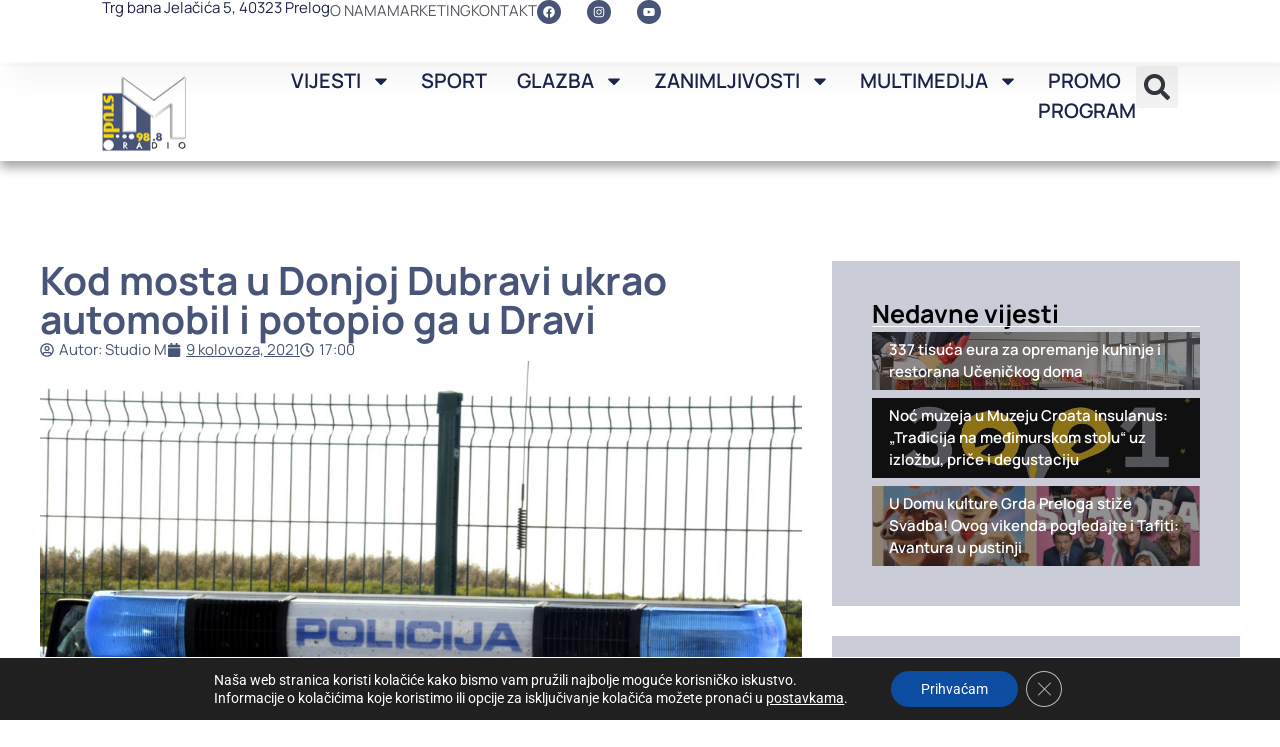

--- FILE ---
content_type: text/html; charset=UTF-8
request_url: https://www.studiom.hr/wp-admin/admin-ajax.php
body_size: -304
content:
{"status":"succeed","html":131}

--- FILE ---
content_type: text/html; charset=utf-8
request_url: https://www.google.com/recaptcha/api2/anchor?ar=1&k=6LcYYOMqAAAAAI4GxtJksA7oArQZGNE1OpRRR2gz&co=aHR0cHM6Ly93d3cuc3R1ZGlvbS5ocjo0NDM.&hl=en&type=v3&v=PoyoqOPhxBO7pBk68S4YbpHZ&size=invisible&badge=inline&sa=Form&anchor-ms=20000&execute-ms=30000&cb=5e87f1whmcy9
body_size: 48595
content:
<!DOCTYPE HTML><html dir="ltr" lang="en"><head><meta http-equiv="Content-Type" content="text/html; charset=UTF-8">
<meta http-equiv="X-UA-Compatible" content="IE=edge">
<title>reCAPTCHA</title>
<style type="text/css">
/* cyrillic-ext */
@font-face {
  font-family: 'Roboto';
  font-style: normal;
  font-weight: 400;
  font-stretch: 100%;
  src: url(//fonts.gstatic.com/s/roboto/v48/KFO7CnqEu92Fr1ME7kSn66aGLdTylUAMa3GUBHMdazTgWw.woff2) format('woff2');
  unicode-range: U+0460-052F, U+1C80-1C8A, U+20B4, U+2DE0-2DFF, U+A640-A69F, U+FE2E-FE2F;
}
/* cyrillic */
@font-face {
  font-family: 'Roboto';
  font-style: normal;
  font-weight: 400;
  font-stretch: 100%;
  src: url(//fonts.gstatic.com/s/roboto/v48/KFO7CnqEu92Fr1ME7kSn66aGLdTylUAMa3iUBHMdazTgWw.woff2) format('woff2');
  unicode-range: U+0301, U+0400-045F, U+0490-0491, U+04B0-04B1, U+2116;
}
/* greek-ext */
@font-face {
  font-family: 'Roboto';
  font-style: normal;
  font-weight: 400;
  font-stretch: 100%;
  src: url(//fonts.gstatic.com/s/roboto/v48/KFO7CnqEu92Fr1ME7kSn66aGLdTylUAMa3CUBHMdazTgWw.woff2) format('woff2');
  unicode-range: U+1F00-1FFF;
}
/* greek */
@font-face {
  font-family: 'Roboto';
  font-style: normal;
  font-weight: 400;
  font-stretch: 100%;
  src: url(//fonts.gstatic.com/s/roboto/v48/KFO7CnqEu92Fr1ME7kSn66aGLdTylUAMa3-UBHMdazTgWw.woff2) format('woff2');
  unicode-range: U+0370-0377, U+037A-037F, U+0384-038A, U+038C, U+038E-03A1, U+03A3-03FF;
}
/* math */
@font-face {
  font-family: 'Roboto';
  font-style: normal;
  font-weight: 400;
  font-stretch: 100%;
  src: url(//fonts.gstatic.com/s/roboto/v48/KFO7CnqEu92Fr1ME7kSn66aGLdTylUAMawCUBHMdazTgWw.woff2) format('woff2');
  unicode-range: U+0302-0303, U+0305, U+0307-0308, U+0310, U+0312, U+0315, U+031A, U+0326-0327, U+032C, U+032F-0330, U+0332-0333, U+0338, U+033A, U+0346, U+034D, U+0391-03A1, U+03A3-03A9, U+03B1-03C9, U+03D1, U+03D5-03D6, U+03F0-03F1, U+03F4-03F5, U+2016-2017, U+2034-2038, U+203C, U+2040, U+2043, U+2047, U+2050, U+2057, U+205F, U+2070-2071, U+2074-208E, U+2090-209C, U+20D0-20DC, U+20E1, U+20E5-20EF, U+2100-2112, U+2114-2115, U+2117-2121, U+2123-214F, U+2190, U+2192, U+2194-21AE, U+21B0-21E5, U+21F1-21F2, U+21F4-2211, U+2213-2214, U+2216-22FF, U+2308-230B, U+2310, U+2319, U+231C-2321, U+2336-237A, U+237C, U+2395, U+239B-23B7, U+23D0, U+23DC-23E1, U+2474-2475, U+25AF, U+25B3, U+25B7, U+25BD, U+25C1, U+25CA, U+25CC, U+25FB, U+266D-266F, U+27C0-27FF, U+2900-2AFF, U+2B0E-2B11, U+2B30-2B4C, U+2BFE, U+3030, U+FF5B, U+FF5D, U+1D400-1D7FF, U+1EE00-1EEFF;
}
/* symbols */
@font-face {
  font-family: 'Roboto';
  font-style: normal;
  font-weight: 400;
  font-stretch: 100%;
  src: url(//fonts.gstatic.com/s/roboto/v48/KFO7CnqEu92Fr1ME7kSn66aGLdTylUAMaxKUBHMdazTgWw.woff2) format('woff2');
  unicode-range: U+0001-000C, U+000E-001F, U+007F-009F, U+20DD-20E0, U+20E2-20E4, U+2150-218F, U+2190, U+2192, U+2194-2199, U+21AF, U+21E6-21F0, U+21F3, U+2218-2219, U+2299, U+22C4-22C6, U+2300-243F, U+2440-244A, U+2460-24FF, U+25A0-27BF, U+2800-28FF, U+2921-2922, U+2981, U+29BF, U+29EB, U+2B00-2BFF, U+4DC0-4DFF, U+FFF9-FFFB, U+10140-1018E, U+10190-1019C, U+101A0, U+101D0-101FD, U+102E0-102FB, U+10E60-10E7E, U+1D2C0-1D2D3, U+1D2E0-1D37F, U+1F000-1F0FF, U+1F100-1F1AD, U+1F1E6-1F1FF, U+1F30D-1F30F, U+1F315, U+1F31C, U+1F31E, U+1F320-1F32C, U+1F336, U+1F378, U+1F37D, U+1F382, U+1F393-1F39F, U+1F3A7-1F3A8, U+1F3AC-1F3AF, U+1F3C2, U+1F3C4-1F3C6, U+1F3CA-1F3CE, U+1F3D4-1F3E0, U+1F3ED, U+1F3F1-1F3F3, U+1F3F5-1F3F7, U+1F408, U+1F415, U+1F41F, U+1F426, U+1F43F, U+1F441-1F442, U+1F444, U+1F446-1F449, U+1F44C-1F44E, U+1F453, U+1F46A, U+1F47D, U+1F4A3, U+1F4B0, U+1F4B3, U+1F4B9, U+1F4BB, U+1F4BF, U+1F4C8-1F4CB, U+1F4D6, U+1F4DA, U+1F4DF, U+1F4E3-1F4E6, U+1F4EA-1F4ED, U+1F4F7, U+1F4F9-1F4FB, U+1F4FD-1F4FE, U+1F503, U+1F507-1F50B, U+1F50D, U+1F512-1F513, U+1F53E-1F54A, U+1F54F-1F5FA, U+1F610, U+1F650-1F67F, U+1F687, U+1F68D, U+1F691, U+1F694, U+1F698, U+1F6AD, U+1F6B2, U+1F6B9-1F6BA, U+1F6BC, U+1F6C6-1F6CF, U+1F6D3-1F6D7, U+1F6E0-1F6EA, U+1F6F0-1F6F3, U+1F6F7-1F6FC, U+1F700-1F7FF, U+1F800-1F80B, U+1F810-1F847, U+1F850-1F859, U+1F860-1F887, U+1F890-1F8AD, U+1F8B0-1F8BB, U+1F8C0-1F8C1, U+1F900-1F90B, U+1F93B, U+1F946, U+1F984, U+1F996, U+1F9E9, U+1FA00-1FA6F, U+1FA70-1FA7C, U+1FA80-1FA89, U+1FA8F-1FAC6, U+1FACE-1FADC, U+1FADF-1FAE9, U+1FAF0-1FAF8, U+1FB00-1FBFF;
}
/* vietnamese */
@font-face {
  font-family: 'Roboto';
  font-style: normal;
  font-weight: 400;
  font-stretch: 100%;
  src: url(//fonts.gstatic.com/s/roboto/v48/KFO7CnqEu92Fr1ME7kSn66aGLdTylUAMa3OUBHMdazTgWw.woff2) format('woff2');
  unicode-range: U+0102-0103, U+0110-0111, U+0128-0129, U+0168-0169, U+01A0-01A1, U+01AF-01B0, U+0300-0301, U+0303-0304, U+0308-0309, U+0323, U+0329, U+1EA0-1EF9, U+20AB;
}
/* latin-ext */
@font-face {
  font-family: 'Roboto';
  font-style: normal;
  font-weight: 400;
  font-stretch: 100%;
  src: url(//fonts.gstatic.com/s/roboto/v48/KFO7CnqEu92Fr1ME7kSn66aGLdTylUAMa3KUBHMdazTgWw.woff2) format('woff2');
  unicode-range: U+0100-02BA, U+02BD-02C5, U+02C7-02CC, U+02CE-02D7, U+02DD-02FF, U+0304, U+0308, U+0329, U+1D00-1DBF, U+1E00-1E9F, U+1EF2-1EFF, U+2020, U+20A0-20AB, U+20AD-20C0, U+2113, U+2C60-2C7F, U+A720-A7FF;
}
/* latin */
@font-face {
  font-family: 'Roboto';
  font-style: normal;
  font-weight: 400;
  font-stretch: 100%;
  src: url(//fonts.gstatic.com/s/roboto/v48/KFO7CnqEu92Fr1ME7kSn66aGLdTylUAMa3yUBHMdazQ.woff2) format('woff2');
  unicode-range: U+0000-00FF, U+0131, U+0152-0153, U+02BB-02BC, U+02C6, U+02DA, U+02DC, U+0304, U+0308, U+0329, U+2000-206F, U+20AC, U+2122, U+2191, U+2193, U+2212, U+2215, U+FEFF, U+FFFD;
}
/* cyrillic-ext */
@font-face {
  font-family: 'Roboto';
  font-style: normal;
  font-weight: 500;
  font-stretch: 100%;
  src: url(//fonts.gstatic.com/s/roboto/v48/KFO7CnqEu92Fr1ME7kSn66aGLdTylUAMa3GUBHMdazTgWw.woff2) format('woff2');
  unicode-range: U+0460-052F, U+1C80-1C8A, U+20B4, U+2DE0-2DFF, U+A640-A69F, U+FE2E-FE2F;
}
/* cyrillic */
@font-face {
  font-family: 'Roboto';
  font-style: normal;
  font-weight: 500;
  font-stretch: 100%;
  src: url(//fonts.gstatic.com/s/roboto/v48/KFO7CnqEu92Fr1ME7kSn66aGLdTylUAMa3iUBHMdazTgWw.woff2) format('woff2');
  unicode-range: U+0301, U+0400-045F, U+0490-0491, U+04B0-04B1, U+2116;
}
/* greek-ext */
@font-face {
  font-family: 'Roboto';
  font-style: normal;
  font-weight: 500;
  font-stretch: 100%;
  src: url(//fonts.gstatic.com/s/roboto/v48/KFO7CnqEu92Fr1ME7kSn66aGLdTylUAMa3CUBHMdazTgWw.woff2) format('woff2');
  unicode-range: U+1F00-1FFF;
}
/* greek */
@font-face {
  font-family: 'Roboto';
  font-style: normal;
  font-weight: 500;
  font-stretch: 100%;
  src: url(//fonts.gstatic.com/s/roboto/v48/KFO7CnqEu92Fr1ME7kSn66aGLdTylUAMa3-UBHMdazTgWw.woff2) format('woff2');
  unicode-range: U+0370-0377, U+037A-037F, U+0384-038A, U+038C, U+038E-03A1, U+03A3-03FF;
}
/* math */
@font-face {
  font-family: 'Roboto';
  font-style: normal;
  font-weight: 500;
  font-stretch: 100%;
  src: url(//fonts.gstatic.com/s/roboto/v48/KFO7CnqEu92Fr1ME7kSn66aGLdTylUAMawCUBHMdazTgWw.woff2) format('woff2');
  unicode-range: U+0302-0303, U+0305, U+0307-0308, U+0310, U+0312, U+0315, U+031A, U+0326-0327, U+032C, U+032F-0330, U+0332-0333, U+0338, U+033A, U+0346, U+034D, U+0391-03A1, U+03A3-03A9, U+03B1-03C9, U+03D1, U+03D5-03D6, U+03F0-03F1, U+03F4-03F5, U+2016-2017, U+2034-2038, U+203C, U+2040, U+2043, U+2047, U+2050, U+2057, U+205F, U+2070-2071, U+2074-208E, U+2090-209C, U+20D0-20DC, U+20E1, U+20E5-20EF, U+2100-2112, U+2114-2115, U+2117-2121, U+2123-214F, U+2190, U+2192, U+2194-21AE, U+21B0-21E5, U+21F1-21F2, U+21F4-2211, U+2213-2214, U+2216-22FF, U+2308-230B, U+2310, U+2319, U+231C-2321, U+2336-237A, U+237C, U+2395, U+239B-23B7, U+23D0, U+23DC-23E1, U+2474-2475, U+25AF, U+25B3, U+25B7, U+25BD, U+25C1, U+25CA, U+25CC, U+25FB, U+266D-266F, U+27C0-27FF, U+2900-2AFF, U+2B0E-2B11, U+2B30-2B4C, U+2BFE, U+3030, U+FF5B, U+FF5D, U+1D400-1D7FF, U+1EE00-1EEFF;
}
/* symbols */
@font-face {
  font-family: 'Roboto';
  font-style: normal;
  font-weight: 500;
  font-stretch: 100%;
  src: url(//fonts.gstatic.com/s/roboto/v48/KFO7CnqEu92Fr1ME7kSn66aGLdTylUAMaxKUBHMdazTgWw.woff2) format('woff2');
  unicode-range: U+0001-000C, U+000E-001F, U+007F-009F, U+20DD-20E0, U+20E2-20E4, U+2150-218F, U+2190, U+2192, U+2194-2199, U+21AF, U+21E6-21F0, U+21F3, U+2218-2219, U+2299, U+22C4-22C6, U+2300-243F, U+2440-244A, U+2460-24FF, U+25A0-27BF, U+2800-28FF, U+2921-2922, U+2981, U+29BF, U+29EB, U+2B00-2BFF, U+4DC0-4DFF, U+FFF9-FFFB, U+10140-1018E, U+10190-1019C, U+101A0, U+101D0-101FD, U+102E0-102FB, U+10E60-10E7E, U+1D2C0-1D2D3, U+1D2E0-1D37F, U+1F000-1F0FF, U+1F100-1F1AD, U+1F1E6-1F1FF, U+1F30D-1F30F, U+1F315, U+1F31C, U+1F31E, U+1F320-1F32C, U+1F336, U+1F378, U+1F37D, U+1F382, U+1F393-1F39F, U+1F3A7-1F3A8, U+1F3AC-1F3AF, U+1F3C2, U+1F3C4-1F3C6, U+1F3CA-1F3CE, U+1F3D4-1F3E0, U+1F3ED, U+1F3F1-1F3F3, U+1F3F5-1F3F7, U+1F408, U+1F415, U+1F41F, U+1F426, U+1F43F, U+1F441-1F442, U+1F444, U+1F446-1F449, U+1F44C-1F44E, U+1F453, U+1F46A, U+1F47D, U+1F4A3, U+1F4B0, U+1F4B3, U+1F4B9, U+1F4BB, U+1F4BF, U+1F4C8-1F4CB, U+1F4D6, U+1F4DA, U+1F4DF, U+1F4E3-1F4E6, U+1F4EA-1F4ED, U+1F4F7, U+1F4F9-1F4FB, U+1F4FD-1F4FE, U+1F503, U+1F507-1F50B, U+1F50D, U+1F512-1F513, U+1F53E-1F54A, U+1F54F-1F5FA, U+1F610, U+1F650-1F67F, U+1F687, U+1F68D, U+1F691, U+1F694, U+1F698, U+1F6AD, U+1F6B2, U+1F6B9-1F6BA, U+1F6BC, U+1F6C6-1F6CF, U+1F6D3-1F6D7, U+1F6E0-1F6EA, U+1F6F0-1F6F3, U+1F6F7-1F6FC, U+1F700-1F7FF, U+1F800-1F80B, U+1F810-1F847, U+1F850-1F859, U+1F860-1F887, U+1F890-1F8AD, U+1F8B0-1F8BB, U+1F8C0-1F8C1, U+1F900-1F90B, U+1F93B, U+1F946, U+1F984, U+1F996, U+1F9E9, U+1FA00-1FA6F, U+1FA70-1FA7C, U+1FA80-1FA89, U+1FA8F-1FAC6, U+1FACE-1FADC, U+1FADF-1FAE9, U+1FAF0-1FAF8, U+1FB00-1FBFF;
}
/* vietnamese */
@font-face {
  font-family: 'Roboto';
  font-style: normal;
  font-weight: 500;
  font-stretch: 100%;
  src: url(//fonts.gstatic.com/s/roboto/v48/KFO7CnqEu92Fr1ME7kSn66aGLdTylUAMa3OUBHMdazTgWw.woff2) format('woff2');
  unicode-range: U+0102-0103, U+0110-0111, U+0128-0129, U+0168-0169, U+01A0-01A1, U+01AF-01B0, U+0300-0301, U+0303-0304, U+0308-0309, U+0323, U+0329, U+1EA0-1EF9, U+20AB;
}
/* latin-ext */
@font-face {
  font-family: 'Roboto';
  font-style: normal;
  font-weight: 500;
  font-stretch: 100%;
  src: url(//fonts.gstatic.com/s/roboto/v48/KFO7CnqEu92Fr1ME7kSn66aGLdTylUAMa3KUBHMdazTgWw.woff2) format('woff2');
  unicode-range: U+0100-02BA, U+02BD-02C5, U+02C7-02CC, U+02CE-02D7, U+02DD-02FF, U+0304, U+0308, U+0329, U+1D00-1DBF, U+1E00-1E9F, U+1EF2-1EFF, U+2020, U+20A0-20AB, U+20AD-20C0, U+2113, U+2C60-2C7F, U+A720-A7FF;
}
/* latin */
@font-face {
  font-family: 'Roboto';
  font-style: normal;
  font-weight: 500;
  font-stretch: 100%;
  src: url(//fonts.gstatic.com/s/roboto/v48/KFO7CnqEu92Fr1ME7kSn66aGLdTylUAMa3yUBHMdazQ.woff2) format('woff2');
  unicode-range: U+0000-00FF, U+0131, U+0152-0153, U+02BB-02BC, U+02C6, U+02DA, U+02DC, U+0304, U+0308, U+0329, U+2000-206F, U+20AC, U+2122, U+2191, U+2193, U+2212, U+2215, U+FEFF, U+FFFD;
}
/* cyrillic-ext */
@font-face {
  font-family: 'Roboto';
  font-style: normal;
  font-weight: 900;
  font-stretch: 100%;
  src: url(//fonts.gstatic.com/s/roboto/v48/KFO7CnqEu92Fr1ME7kSn66aGLdTylUAMa3GUBHMdazTgWw.woff2) format('woff2');
  unicode-range: U+0460-052F, U+1C80-1C8A, U+20B4, U+2DE0-2DFF, U+A640-A69F, U+FE2E-FE2F;
}
/* cyrillic */
@font-face {
  font-family: 'Roboto';
  font-style: normal;
  font-weight: 900;
  font-stretch: 100%;
  src: url(//fonts.gstatic.com/s/roboto/v48/KFO7CnqEu92Fr1ME7kSn66aGLdTylUAMa3iUBHMdazTgWw.woff2) format('woff2');
  unicode-range: U+0301, U+0400-045F, U+0490-0491, U+04B0-04B1, U+2116;
}
/* greek-ext */
@font-face {
  font-family: 'Roboto';
  font-style: normal;
  font-weight: 900;
  font-stretch: 100%;
  src: url(//fonts.gstatic.com/s/roboto/v48/KFO7CnqEu92Fr1ME7kSn66aGLdTylUAMa3CUBHMdazTgWw.woff2) format('woff2');
  unicode-range: U+1F00-1FFF;
}
/* greek */
@font-face {
  font-family: 'Roboto';
  font-style: normal;
  font-weight: 900;
  font-stretch: 100%;
  src: url(//fonts.gstatic.com/s/roboto/v48/KFO7CnqEu92Fr1ME7kSn66aGLdTylUAMa3-UBHMdazTgWw.woff2) format('woff2');
  unicode-range: U+0370-0377, U+037A-037F, U+0384-038A, U+038C, U+038E-03A1, U+03A3-03FF;
}
/* math */
@font-face {
  font-family: 'Roboto';
  font-style: normal;
  font-weight: 900;
  font-stretch: 100%;
  src: url(//fonts.gstatic.com/s/roboto/v48/KFO7CnqEu92Fr1ME7kSn66aGLdTylUAMawCUBHMdazTgWw.woff2) format('woff2');
  unicode-range: U+0302-0303, U+0305, U+0307-0308, U+0310, U+0312, U+0315, U+031A, U+0326-0327, U+032C, U+032F-0330, U+0332-0333, U+0338, U+033A, U+0346, U+034D, U+0391-03A1, U+03A3-03A9, U+03B1-03C9, U+03D1, U+03D5-03D6, U+03F0-03F1, U+03F4-03F5, U+2016-2017, U+2034-2038, U+203C, U+2040, U+2043, U+2047, U+2050, U+2057, U+205F, U+2070-2071, U+2074-208E, U+2090-209C, U+20D0-20DC, U+20E1, U+20E5-20EF, U+2100-2112, U+2114-2115, U+2117-2121, U+2123-214F, U+2190, U+2192, U+2194-21AE, U+21B0-21E5, U+21F1-21F2, U+21F4-2211, U+2213-2214, U+2216-22FF, U+2308-230B, U+2310, U+2319, U+231C-2321, U+2336-237A, U+237C, U+2395, U+239B-23B7, U+23D0, U+23DC-23E1, U+2474-2475, U+25AF, U+25B3, U+25B7, U+25BD, U+25C1, U+25CA, U+25CC, U+25FB, U+266D-266F, U+27C0-27FF, U+2900-2AFF, U+2B0E-2B11, U+2B30-2B4C, U+2BFE, U+3030, U+FF5B, U+FF5D, U+1D400-1D7FF, U+1EE00-1EEFF;
}
/* symbols */
@font-face {
  font-family: 'Roboto';
  font-style: normal;
  font-weight: 900;
  font-stretch: 100%;
  src: url(//fonts.gstatic.com/s/roboto/v48/KFO7CnqEu92Fr1ME7kSn66aGLdTylUAMaxKUBHMdazTgWw.woff2) format('woff2');
  unicode-range: U+0001-000C, U+000E-001F, U+007F-009F, U+20DD-20E0, U+20E2-20E4, U+2150-218F, U+2190, U+2192, U+2194-2199, U+21AF, U+21E6-21F0, U+21F3, U+2218-2219, U+2299, U+22C4-22C6, U+2300-243F, U+2440-244A, U+2460-24FF, U+25A0-27BF, U+2800-28FF, U+2921-2922, U+2981, U+29BF, U+29EB, U+2B00-2BFF, U+4DC0-4DFF, U+FFF9-FFFB, U+10140-1018E, U+10190-1019C, U+101A0, U+101D0-101FD, U+102E0-102FB, U+10E60-10E7E, U+1D2C0-1D2D3, U+1D2E0-1D37F, U+1F000-1F0FF, U+1F100-1F1AD, U+1F1E6-1F1FF, U+1F30D-1F30F, U+1F315, U+1F31C, U+1F31E, U+1F320-1F32C, U+1F336, U+1F378, U+1F37D, U+1F382, U+1F393-1F39F, U+1F3A7-1F3A8, U+1F3AC-1F3AF, U+1F3C2, U+1F3C4-1F3C6, U+1F3CA-1F3CE, U+1F3D4-1F3E0, U+1F3ED, U+1F3F1-1F3F3, U+1F3F5-1F3F7, U+1F408, U+1F415, U+1F41F, U+1F426, U+1F43F, U+1F441-1F442, U+1F444, U+1F446-1F449, U+1F44C-1F44E, U+1F453, U+1F46A, U+1F47D, U+1F4A3, U+1F4B0, U+1F4B3, U+1F4B9, U+1F4BB, U+1F4BF, U+1F4C8-1F4CB, U+1F4D6, U+1F4DA, U+1F4DF, U+1F4E3-1F4E6, U+1F4EA-1F4ED, U+1F4F7, U+1F4F9-1F4FB, U+1F4FD-1F4FE, U+1F503, U+1F507-1F50B, U+1F50D, U+1F512-1F513, U+1F53E-1F54A, U+1F54F-1F5FA, U+1F610, U+1F650-1F67F, U+1F687, U+1F68D, U+1F691, U+1F694, U+1F698, U+1F6AD, U+1F6B2, U+1F6B9-1F6BA, U+1F6BC, U+1F6C6-1F6CF, U+1F6D3-1F6D7, U+1F6E0-1F6EA, U+1F6F0-1F6F3, U+1F6F7-1F6FC, U+1F700-1F7FF, U+1F800-1F80B, U+1F810-1F847, U+1F850-1F859, U+1F860-1F887, U+1F890-1F8AD, U+1F8B0-1F8BB, U+1F8C0-1F8C1, U+1F900-1F90B, U+1F93B, U+1F946, U+1F984, U+1F996, U+1F9E9, U+1FA00-1FA6F, U+1FA70-1FA7C, U+1FA80-1FA89, U+1FA8F-1FAC6, U+1FACE-1FADC, U+1FADF-1FAE9, U+1FAF0-1FAF8, U+1FB00-1FBFF;
}
/* vietnamese */
@font-face {
  font-family: 'Roboto';
  font-style: normal;
  font-weight: 900;
  font-stretch: 100%;
  src: url(//fonts.gstatic.com/s/roboto/v48/KFO7CnqEu92Fr1ME7kSn66aGLdTylUAMa3OUBHMdazTgWw.woff2) format('woff2');
  unicode-range: U+0102-0103, U+0110-0111, U+0128-0129, U+0168-0169, U+01A0-01A1, U+01AF-01B0, U+0300-0301, U+0303-0304, U+0308-0309, U+0323, U+0329, U+1EA0-1EF9, U+20AB;
}
/* latin-ext */
@font-face {
  font-family: 'Roboto';
  font-style: normal;
  font-weight: 900;
  font-stretch: 100%;
  src: url(//fonts.gstatic.com/s/roboto/v48/KFO7CnqEu92Fr1ME7kSn66aGLdTylUAMa3KUBHMdazTgWw.woff2) format('woff2');
  unicode-range: U+0100-02BA, U+02BD-02C5, U+02C7-02CC, U+02CE-02D7, U+02DD-02FF, U+0304, U+0308, U+0329, U+1D00-1DBF, U+1E00-1E9F, U+1EF2-1EFF, U+2020, U+20A0-20AB, U+20AD-20C0, U+2113, U+2C60-2C7F, U+A720-A7FF;
}
/* latin */
@font-face {
  font-family: 'Roboto';
  font-style: normal;
  font-weight: 900;
  font-stretch: 100%;
  src: url(//fonts.gstatic.com/s/roboto/v48/KFO7CnqEu92Fr1ME7kSn66aGLdTylUAMa3yUBHMdazQ.woff2) format('woff2');
  unicode-range: U+0000-00FF, U+0131, U+0152-0153, U+02BB-02BC, U+02C6, U+02DA, U+02DC, U+0304, U+0308, U+0329, U+2000-206F, U+20AC, U+2122, U+2191, U+2193, U+2212, U+2215, U+FEFF, U+FFFD;
}

</style>
<link rel="stylesheet" type="text/css" href="https://www.gstatic.com/recaptcha/releases/PoyoqOPhxBO7pBk68S4YbpHZ/styles__ltr.css">
<script nonce="j92qLxtvK06G-eN56QTbOQ" type="text/javascript">window['__recaptcha_api'] = 'https://www.google.com/recaptcha/api2/';</script>
<script type="text/javascript" src="https://www.gstatic.com/recaptcha/releases/PoyoqOPhxBO7pBk68S4YbpHZ/recaptcha__en.js" nonce="j92qLxtvK06G-eN56QTbOQ">
      
    </script></head>
<body><div id="rc-anchor-alert" class="rc-anchor-alert"></div>
<input type="hidden" id="recaptcha-token" value="[base64]">
<script type="text/javascript" nonce="j92qLxtvK06G-eN56QTbOQ">
      recaptcha.anchor.Main.init("[\x22ainput\x22,[\x22bgdata\x22,\x22\x22,\[base64]/[base64]/[base64]/bmV3IHJbeF0oY1swXSk6RT09Mj9uZXcgclt4XShjWzBdLGNbMV0pOkU9PTM/bmV3IHJbeF0oY1swXSxjWzFdLGNbMl0pOkU9PTQ/[base64]/[base64]/[base64]/[base64]/[base64]/[base64]/[base64]/[base64]\x22,\[base64]\\u003d\\u003d\x22,\x22wpPCkcODw59iKDJjwo/Dr8KEeQR9eWHDn8Ocwo7DgzNVLcK/wpPDp8O4wrjCo8KELwjDi2bDrsOTIcOyw7hsV1s6YSPDj1pxwo7Dr2pwTMOHwozCicO3ejsRwpcmwp/[base64]/[base64]/ClwdZw4Zmw7/CrMKebxRXeMKSwpQoJX/Dgm7Cqh/DtSBOED7CrCkVb8KiJ8KNU0vClsKGwp/[base64]/wr7Dt0jDmMKOA8KJwpdDfcKQOcOxRsOxwo3DiWtvwqnCm8Ovw5QNw6HCjsO+w6bCkHPCsMORw6s8GhrDqMOIVjBeI8K8w5g1w50hLxtAwrc8wpRkWBzDoQszEsKdKcOFC8K3wqwVw64CwrnDqUpUE0zDn1ctw55FF3ldFcK5w4TDhwUyVHHCiU/CgsOsP8K5w5zChsORQhIAOwQNUjvDhE/CgwXDuzs0w7lhw6JOwpxmVigdBcK1WAR1w7BvOhbCp8KREUDCpsOCY8K0acOKwpHDpcKwwpARw5dhwpoYU8OIVsKVw63DtMOlwq0yIsKmwqp3wrjCsMOYCcOewo1kwo08YV9VIBonwo3Cm8KESsKFwociw77DqsKwMcOlw6/CuWTCtCjDvzkUwqsFKMKxwovCpMKgw63DjjDDjy0aG8KHUzwew6fCt8KWaMOvw65Pw5BRwpHDiXrDq8O0AMOSBwBXwoIYw64XZVowwpB5w5PCshcEw6NJccKXwpHDg8OSwppAT8ObYj1lwqotd8O+w6vDt1nDp2kPHC9/wpYdw6TDj8KVw4fDtMKdw5bDkcKXZMOKwr/DvUczP8KTb8Ohwrduw63DpcOJfRnDqMOhKwPCmcOkUcO3DC5Gw7rChwHDrgnCh8K5w7HDn8K4XnpZDsODw6d4ZVVjwpnDg2ARK8K2w4/[base64]/CqBtowpE/UsOHZ8OuW0wew4AkEsKqDUjDrsKPGzrDucKnKcOdfWzDhnFBHXbCnz/Du3FGc8KzZntdwoDDoSHCusO2wotYw7J8wpbCnsO3w4RAQFXDvsKJwoTCkWnCjsKPcsKaw57Du2/[base64]/bXvDo00ywrV9TcOeXsOeZ1pfRcOgwoTCgE5gUsKXesOoQ8Onw48Cw4tOw5jCjFwEwrFYwqHDlwnCmcOmNVXCkAUww7rCkMOzw41tw4xXw5E8DsKYwp1tw7jDqUrDsWoVSjNOwq7CrMKKaMOQYsO5dcO+w5PCgUnChnzCqsKoelguUHnDqWdKGsKVGgBED8KvB8KMQW8/[base64]/CtV7Dp3ddwpEnwojDkX1+wrjClwDDkEPCpMKEYT7Dg27DqC8fWUjCp8KMDmRyw5PDhFfDigvDs3N5w7nDl8KHwrTDuBQkw6MlZsKVIcK2w57Dm8Ogd8KsFMOPw5bDhcOiGMO8GcKXDsK3w5zDm8Kmw6lVw5DDohskwr14wq5Lwrk+w4/Dhz7DnDPDtMOmwqXCmGw1wq/DucOcOCpPwqfDoiDCpyzDnSHDkEpLwoEmwqgGw78FFD11JXAlOcOKKMKAwowMw4jCvHdFAxMaw7PCiMOUH8Offm8KwrjCrcOAw67DvsKsw5gxw4DDoMK1LMKlw6jCscO4ciQMw7/CoFDCtRbCpRLCmxDCv3XCmi8gXmA/wpVGwoDDnBZlwqnDu8KowprDrsKkwqYdwr48J8OpwodGInohwrxSZMOswrtAw7sBQFAOw5NWJFTDp8OVIRgJwrvDnAzDrcKswpDCp8KrwpDDuMKgGMKfAcKWwrl5DRlHcH/CusK/dcO9f8KHLcKGwrHDuQbCpi/[base64]/DvsKiCsK/woEod8KQw65Lw4pSQcOxO8KET3HDu27DugvDisKdS8OfwqdFRMOkwrQuVcORdMOVGB7DuMO6LQbCoBTDqcKeYynCriFtwrMlwo3CncOwGj3DusKYw41uwqXCmU3DpWXCh8KsfVAkDMKiMcKowo/[base64]/DoHzCtcKjZ8KoLT3Dp8OZM8KawoDDgkFZwoPCuMOEf8OQfsOJwqfCpnBQRT/DlALCrjNqw4kGwpPCnMKKGMKDQ8Kywp1GBmNywqPCjMKOw7nDusOHwpk7djhwBsOHC8OTwr9lUzB6wolXw5/DgMOYw7ISwpnCrCdRwpLCi2k+w6XDm8OpK1bDkMOuwpxjw6PDmRPCj3bDvcKbw4hVwr3CtF/Dj8OQw6gMXcOscmvCisKNw7kZBMKEOMO7wqIfw6x/AsOqwrJBw6csNAnChgIbwodlWTrDmhlfGlvCsDzCgxUSwo8EwpTDuEtxBcOVZMKTRCnClsOtw7fCpkwhw5PDnsOQRsKsdsK6XgYnwrPDgcO9KcKfw4ENwp8RwofDkgbCoFIDYkA8SMOsw5A+K8Olw5DCrcKFw6UQEDBFwp/DvRzCrsKSQVx4KWzCpWXDjQV6UUopwqDCpC9mI8K8aMK5fALCisOTw6/DgQTDt8OFLFXDssO/woFaw4s4WRdqdALDtMONNcOSKW9QDMObw4VOw5TDmiLDhR0fwrDCtsONIsOlFFDDogRew6lawpbDrMKOekTCimdfL8OEwqLDlsOHXsOXwq3CpArDnhJNDMKodQZbZcK8S8Kiwo49w5kewp3Cv8KlwqHCvykTwp/[base64]/w6LCiwbCgMKewrBtw5/CoMKywrvCkcKaw6AHBnkSwrwGw6FzKyIoZ8K2IXTClxBLfsOYwqJTw4xswoDCgSrCm8KQG3PDu8KjwrA7w6UHJsOUw7zCpHRRLsKJwrBnU37CjCIow5rDgRHDpcKpKsKtAsKnI8Ogw6thwqHDv8Oqe8KNwp/Ci8KUXGsmw4UVw7zCnMKCacOrwrw6woDDpcK+w6YRV3TDj8KRdcOSBcODR2JHw55DdnNmwpHDl8K+wpVtbcKOOcO8cMKFwr/Dp3TCuSBfw6rDqMOuw7/DnyfCnEcew4g0YErCswtaRMOaw4p0w4DDnsKdbFdBDcOwNMKxwo3DmsOjw6HCl8OaET3DgMO3TMKmw7rDkC3Du8KkAXAJwokowrbCusKkw5szUMKCLXXCl8KZwo7CrQbDscO2cMKSw7MbFjMUIzhQDjpmwpjDl8KLXlQ3w47DtzZEwrA1VcKJw6jCocKfwo/CkHwBcAolcCwKPUJuw4zDpBkbAcKPw78Lw4nDpAwiUMOUEMOIeMKawrLCvcOeWXoHZgfDhToSNsOVIEzChjw6wrHDp8OBb8KZw7zDtEvCqcK3wqkRwr9gSMOSw7HDksOZw41Yw7vDlcKkwo7DtyLCkT7Ck0/Cj8KEw5jDjjzCgsO3wp/DiMKTJUBFw5t5w7AdMsO1QTfDpsKBUQDDrsOMCWDCnhjDvsKpBcOqfHkGwprCrmEYw50owoQ1wqjCmCzDusKwNMKHw6k3TBgdA8KSTsKROjfCmX5/wrQ/eXhsw5LDqcK7e0LCgjnCo8KCL1HDtMO5bEUhBMKYworDnzJ3w6TDqMK9w6zCjmsqU8OSQRIwcx8cw5EsbQZkWsKqw6NXDmlGfHPDgsOyw4/CusKOw51WRQUYwpDCmg7CiDvDpMKIwrofS8KmBHBXwp5WFMKUwq4YNMOYw64hwrXDm3LCksKGE8ODcsKvHcKIX8KaRsOgwoFqIRPDgVrDvh4CwrRAwqAdfngUDsKtFMOvCsKXXcK/[base64]/[base64]/[base64]/w5d8cFvCtcORwoBbBA7CphJfwprDtsKjBsOVwopQL8KHwozDpsOrw73DhRvCv8KGw4VLMB/Dm8KwYcKUA8KBTgtLGSBNGy3DusKxw6/CvBDDlcOww6RDX8K+wokCFcOocsOWG8KgOWzDu2nDpMKuTDDDtMO2IRFnDsKsMw9CS8OxQDLDoMKyw7o9w5PCisKWwoYywrYCwozDpGDDvl/CpsKeJ8O2BQzCqMOMCF/ChsKyKcOHw7EJw7N7fFgaw6c5NinCnsKgw7rCvUBjwpZoMcOPH8O6asKWwpENVUp7w4zCkMK8PcKcw5fCl8O1WRZef8KGw5bDh8K1w4vDh8KEM1rDlMO1w7HCsBDDoAPDuFYDVSXCmcOXwoovXcKgw556G8O1aMO0w5wCSFzCpwXCpU/DlWLDjsObHFTCggQsw4LDizrCpMOfDH5fw47CmcOlw7s/w5J2DGxJWTFKBcKRw49Dw4cWw5PDmwUyw7Ugwqpkw5sgwoHCksOiKMOnQS9fXcK6w4UMdMOhwrbDgsKkw4UBIsOMwqovJWJJDMOFLk3DtcK1woxDw4RDw5/DosOvCMKLb1/Dh8OkwrcsLMOUWDhoB8KSQ1IRMk9yK8KyQGnCsxLCrSxzBX7CrDYzwrxbwrMuw5rCkcK4wq7CvsKvXcKUKnTDg1DDsEMHJsKUccKuTDAww6vDpS16I8KSw51/wo8rwoEdwro9w5HDvMOsbMKCeMO6ZUwYwrFZw4Urw5jDh3YpN1jDunlJCkIFw51KNx8IwqxnZyHDt8KZVyo7F0AWw53ChzRkV8KMw400w7bCmMOzOwhEw5XDkjkuw70oFgnCgxNhacOawoluwrnCkMOUa8OIKw/Dn0BvwrHCncKlY2Zcw5jCqjUiw6LCqXXDrsK9wqsRHMKvwq5wT8OqJEnDrTNFwpRNw7gwwo7CjDHDicKWJVXCmBTDrCjDowLCm25UwqY7dVrCgzzCqBAlLcKNw4/DlMOfFCvDiGFSw5zDlcOLwoNfG3LDk8KoS8KAJMOqwrZlATLCjsKjdi3Dv8KqAAlsTcO1w7nDmhXCjsKLw4zCmiHCliMBw43Dk8KTTcKBw7TChcKhw6/CnnjDgxcdOMOcCjjCnW7DjGU6B8KbcS4Nw6hMOB59HsO2wpDCkcKRecKSw7XDs0kawrF+wp/CiBfDg8KewoRxwqrCuxzDiyvCi2xaQcOLP2rCkRDDkR/CrcOWw4ovw77CvcOjLQXDhGtMw6Z4WMOGChfDnm4uf2vCiMKie3kDwrxCw7sgwoxQwqpCeMKEMsOPw4Ebw5YECMKgXsODw7M/w6PDvkh1w51Vwo/Du8K7w77DgRl6wpPCocK8EMOBw5XCt8OswrUjVhRuBMORT8K8G0kGw5cDUsOqw7LDgQlrWhrCt8Ktw7NwDsKgIW3DicKrAmZ/wrJ3w57ClGbCknB0C0nCrMO/CsKswqMqUgZFHRAAYsKHw6ZIG8OIPcKBYBlEw6zCisK4wqsGOTXCskzCusKNK2VfZcKzGRPCnnvCq1QsTzE8wqrCp8K9w4vDh0PDusO3wqI7JsKZw4HChUHCvMKzdsKbw5siBcOAwpTDuX3DqC/CrMKZwpjCujbCsMKbaMOgwrXCqWw5GcKvwpNibMOdWCJrXMK+w4Ilwrp0w7jDlH8Pw4bDn3cbang6H8KCASo7SFTDpX8IUApaMSgUfRbDmivDlDbCgynClsK1NBvDqyjDo2lHw6rDnAcvwq8Kw57DnFnDkEtBbn3CjlYiwrLDiGXDvcOVVWHDvGpbwrBZN1/Dg8Kvw7BSwoXCpQkoHF8Wwoc4SsOTH2bCu8Opw7tracKfA8K/w7QOwqgIwptrw4DCvcKuZhLCjgfCtsOAdcKbw6ALwrTCt8Onw6rDgCbClETCgBdtK8KwwpIewo4Nw6dSfMOle8OXwo3DqcOTYhPDk33DusO7w7zChk7CsMK2wqBCwrF5woMRwpoKVcOmWj3CqsOceVN5O8Khw7R2UVkYw68/wqvCq0VNbsO0wqAJwoRCL8KQBsKrw4zDhcKqVVrCtzrCumjDmsOiNsKPwp8HTC/CohzCusOwwpjCqsK8w7nCsHDDscOpwoPDjMOWwp7Ck8O6A8KvXkkNGhbCh8O9w6nDmDJABxJxPsOsBRodwpPDlSTCnsO6wqXDtcKjw5LDqxrDhy0lw5fCrzjDomsjw6TCksKnZcK5woHDlMKsw6Mrwo9Uw7/CsUI8w6NGw4ddXcKlwqTCr8OMCsKxwpzCpwTCp8K/wrvCvsKsUlbCrcOYw6AKw4sbw5Q/[base64]/[base64]/DnlPDgTkVHXMsw6MPXsO9M8K2w4Imw7ooMsOiw4PCrG3Cow/Cq8Kqw5jCg8OrLR/DkQjDsSoswq4Gw6R1Ggx0wr7Dp8OeLW0vVMOfw4ZJMkUKwpJ/NRfCmwVRRsO5w5QkwpV7D8OaWsKLVBMPw57CuAZ3EVQjfsOZwroVNcK6wo7Cs1QnwqLCr8OAw5NDwpduwp/CksKxwpzCkcOfJn/[base64]/w6zDq8KMB8OhKHRwwq7DqGrDicOhAizCh8OvbUUqw4nDrHnDkmfDrEwXwp1dwoMEw7VAw6TCpwTCnhvDjwB6w7Q/w7wvw7nDgMKIwqjCuMO/HXLDi8Obbw0rw6h6wqN+wr1+w6suCFtHw6nDo8ONw6/CscKfwp8nWnVowqhzbU7CosOawojCrMKOwohbw4xSL05NFAMseXp5w7lRwpvCqcOMwpPDoibDucKzwqfDuWpmw7ZOw4h0w7XDuCLDnMKsw47CvMOyw4TClVsga8KCe8Kbw7l1f8K3wp3Dv8OMP8O9aMKTwrnCn1s4w7Vew5HDisKBNMOBHXrCncO1w45Jw7/DtMOQw4DDtl48w6/[base64]/DojrCgBjDsyszNVMoR8KIwp3DqcKpOADDi8KtPsKEGMO+wqTDkTcpbR1dwpDDgsO/wrJBw6vDtWPCsAbDpEwdwqzCkFzDmR/CjWohw4sYB3tbw6rDqmXCuMK8w6bCpnPDrcOaKsKxB8Kmw49aZDsAw6NPwrM9VzHDtXfCiQ7CijHCtHDCgcK0JMKbw6wpwpXDiUPDi8KgwrV4wo/DvcOKL31KFsOxMMKfwpE1wq4Rw6hiN0zCk0HDl8OXbjTCoMO4ekBIw6YwY8K5w7Uxw7VEfFY0w5/DnAzDkRjDv8KfMsOGA0DDtC59VsKiw5jDmMOxwoLCtzVOAi7DoCrCvMOnw4nDggfCiyHDisKgAjvDiErDsl/DmxjDt0DDhMKowr8cLMKdXXXCvFdaBRnCgcK4wpI0wpQNOsKow5V4wpLCtcO6w6cHwo3DoMKew4XCjWDDnzUswoXDiTTCkFsdSVxccGxawq5iQcO8w6F2w79awpnDrxDCt2JKDDFdw5HCj8OmfzkmwqLDkcKxw5rCqMKfD2/ChsKNRmXCmBjDpELDjMOMw73CnwdUwooscRB5HMKVD2XDiH0AcjfDoMKwwr7CjcK0OQXCj8OSw7QaD8Kjw5TDg8O+w5/ClcK/VMOGwrdbwrA2wrfChcO1wqfCucKsw7DDtcKCwq3Dgl18KkHCv8O4ScOwLG9Rw5FlwrPCq8KswoLDqz3Cg8KBwqHChhhqCWMWJn7ClGHDpcO4w6xMwoszDcK+w4/[base64]/DrcKwwprCmTDDgR/DgMKDMMODKxFfM8OMwpLCgsKnwpsww7XDvsO8e8O3w4xFwqojW33DoMKQw5ACcSxMwp1HB0bCti7CvSbClAhSw7USV8KKwp7DvBBDwqJlLlbDgw/CtcKERGhTw79cSsKOwo8aRMKcw5I4HVfDu2jCugY5wpXDi8Khwq0IwoJxeVrDksKAw4bDjTVrwoLDiyDCgsO3MHUBw79LDcOmw5dfMsOTd8KHUMKMwo3CmcKCw64WEMKzwqgHTR/DiABSIy7DuQ1gTcK6M8OEEhQzw555worDrcOeX8O/w7/[base64]/[base64]/CvHZyesOrwqLCt8K3wqTCijpYwqF5McOVw5YxK0/Dhj5TMldDw78swosibcOPOSFZMMOpY2fCkl5/[base64]/McOjw5wEBMOQfMKAKm/CoA8GDcOuwqvDjjc4wpXCpMOMT8K4VsKJEVp1w6xfwrhbw7IDOQ0FdE/CpwrCncOqEysIw5LCqMKzwqnCmxJSw783wo7CsSvDnyMIwojCocOAVMOWO8Kpw79XCcKswpUQwrPCt8KbSRsDS8O3LsKjw5TDqn05w7Ziwp/CmVTDrwtDb8Kvw4AfwoARAFnCpcO/UF3DoXFRZsOeN3/Do1/CmHrDhjtPN8KeJMKFw6XDoMK0w6/Di8KCf8Kfw4jCvELDvWfDpG9VwoR8w6hJwqJxBcKowpfDlsODL8KUwrnCmATCk8KrSMOpwrvCjsOKw4DCo8K0w6oNwpAAwptXeTPCgCLDuGgXc8KuS8OXYcKew4/Doihaw4ZvORzCtAoiw6YACAvDhsKDwrPCucKfwovDvwZCw7rCn8OMBsOJwoxVw6s1asKMw5ZrZ8KMwozDuAXCgMKVw4zDgiI0IsONwoFAJAXDkcKdFVrDm8OgBB9bKD/[base64]/[base64]/CpMOoQwnDv8KdwoXDmxDCg8OHw5dwWyHDkW3CuAxwwqQMQcKgYMOcwr5iWWweT8ONwqBmOcK+cxbDiinDvygDAS1ja8K5wqcjXMKzwr1Qwoxrw7jCjVR5wp9heDbDp8OUWsOzKQHDuRNrBm3DtG/Co8OfX8OMAjcKT27DuMOpwovCv37CoWUCwrjCkHzCisOXw6rCqMOAHsOFwpvDs8KGdlEtN8KMwoHDoFsiwqjDu1/DjsKXEnLDk1Bld2kXw5XClVjDk8Kcwp7DhDppwrYkw5Rswow8cXHDvwjDgMONw6DDtMKvHMK3QWdDTTbDm8KxLhTDr3UewoXCoHZkw70fInBfdipUwoDChMKLHAo+wozDlnxAwo4Kwp/Ck8OGcCLDi8KDwpbCjWzDmCJTw5PDlsK3TsKCwonCv8O/w7x/wpZ2B8OfVsKtHcOTwp/CssOwwqLDhxHDuADDiMOqE8Kjwq/[base64]/DmgsFw7bCgEbDuzg7wp/Cpgs9w5VaQT8Ow7gaw7xMAEDDgAzCgsK6w6bCvnnDqcO5NcOLXURrScOWD8OGwqXCtiHCicKCZcKKKxvDgMKgwqXDkMOqCj3DnMK5SMKPwrMfwrDDu8O4w4bCqsOKemnChGfCssO1w5c9wojCoMOwPTISUEVJwqzDvm1BNjbCnVtxwo3DrMK/w7sAEMOSw51rwotewpkCfS7ClsKLwrd3ecK7wootQsKEw6ZgwpXDly1nNcKCwrjCicOMw5ZuwrHDpkXDoXgCLC05RhbDvMKHwpNYXEJEw6/[base64]/CtX/DhzfDlMKofzPDsVNoW8KUw5Jlwq7Cp1bDlMO4ZCbDu13DhcOTWsOqIcKkwoPCkAUdw6U9wognCMK2wrZ0wr7DpkjDgcK0H3XCrQYrRcOPE33DiQk/B1tUS8Kvw6/CkcOnw5xmL1nChcKwSjFVw5EjE1zDmUnCisKRH8KKQcOsYcK7w7fClRLDmlHCucKtw7p5w5J2FMKWwr/ColrDqBXDsn/DhBLDkSLCvxnDgi9+AUDDmWJdNzVdN8K3XTTDhsOfwr7DocKfwr58w5s8w6jDm0/[base64]/CqAfCt8ODwoDDnnXCq3zDjB8cwq3DhS1bwrzDvTAHbMOoOG8sKsKbdMKOGSbDqsOOI8O+wpfDlMOBNB5VwrNgbQ5ow79bw6bCucOpw53DkXLDjcK0w7RQXsO/S1nCrMO0aClRwp/DgGjDoMK3fMKaZFUvCh/[base64]/[base64]/ChMK3wpvDn8KMaTISw4vDhgPDi8KTwpXCiRTCmVEAUW5iw4vDkyjCrA8JM8KvX8OTw5hpL8Opw5HDrcK1YcOrc2c6Myg6ZsK8dcKZwo9zH1PCk8OXw74fIzgkw513elPCvnXDjFkDw6fDoMKEDAvCgw8/fcOQYMOzw7PDpVYbwoVNwp7ChQt3U8OnwofCucKIwrTDvMKww6x3FsKtw5grwonDtjJAdXs6IsKKwp/DjMOywqXDhsKSM2kYIHUeCsOAwrcUw6REwobCp8O3woXCoBBnwoFOwpDCk8KZw4PCsMKQeSMZw5NJDEUlw6zDsyJNw4BQw57DsMOowrhGPnRpc8Ogw7Ymw4YWSBNkQcOZw7w5X0gYT0/ChWDDox4Lw47CqG3DicOKLUREbMOpwqXDtgfClV0jLzTDgsOvwrU8wq1QHcKWw5DDi8KJwoDDjsOqwpfCqcKBDsOfwpfCmwDDssKVwp1UW8KwHA5vwoDCp8Kuw6XCiAnCnXtyw5vCp3QHw5QZw5TClcOaaCrCsMODwoVcwrTChWUBcBTCk2vDuMKBw6/[base64]/[base64]/DpjNcUsK2w7Ynw7bCicOqw6fCgnnDtlVWHF9xCE8Hc8OyBkNmw6HDpcOIFi0TLMKyDhxHwo3DgsO7wrpnw6jDm3jDng7CsMKlOGnDqHopCGh5K3Qdw54Gw7jDsX/[base64]/Ds3QPFnwLw49tZsKLwogTwrLDpRPDqw3DoWBAbiLDvMKJw6/DscOheAXDtljCg1HDiS/[base64]/DsMO6eMKhfy1mOBnDs8OgGsOOwqfDucOswpIyw57DiBAcJGLChzUMaQcGY3FCw7ZmD8Kmwo90MV/CiBfDlsKewqBPw6cxZcKvbxLDtjcnLcKSQAAFw4zCpcO+NMKcSXcHw64tMizCq8ORe1/DqiR0w6/ClcKRw4p5w4bDnsKbD8KkRGLCunDCvMOwwq/CtWcdwoTCicOUworDjz0QwqpVw6IKXMKwH8K9wojDpHBIw5U1wq/CsSkuwqTDmMKJWnPDosOYOMOxCisOZXvDjSt5wrjDj8K/X8OpwrfDlcOhGAxbw619wr8HU8O4FcKpEh4KJsOTfkQyw5JJJMK5w5vCqQpLXsKkfcOhEMK2w4pHwogYwoPDq8OZw7jChHYXZmjDrMOqwoEIwqYlMgbDuBPDg8O8JiHDgcK7wr/[base64]/f8K3w5/CjznDn8O7w4HDmHoQSnkLwrnCrMKiDsO7O8KYw5ISw5vDksKLasOmwrcFwoLCnxIcNnlmw5nDunoTPcOPwrk0wr7DisOcehNFfcOzJSDDvxnDssOiVcKfEB/[base64]/T8O2e2dlw6sEBcKFwq8jwrpAQsOGdsO2w7diLAjDvQPCvMKLMsKfBcKMKcK5w7DCgMK3w4Etw5zDthw4w73DkB7CqGZQw6kwHMKKJgPCoMO8woLDg8OvesOHeMKLEUkww5dOwpwlNcKVw6vDiWPDjxx5FcONKMKTwqzDq8K2wpjCg8K/wobCqMKvZcO5FCsDEsKTIEHDiMOOw4guZgkTFH7Dj8K1w4TDuBJNw6tYw5UNZSrCqsOXw4vCisK/[base64]/DssKdYHV/wqfDp8K/wpLDhcKACsOFw7ISDinChB0Kwr3CsmIQVMK5dcKXbl/CpcOPLsOSUsKtwrwfw57DpHnCvcKtWMK/e8Ouw7gnLsOEw5hTwoDDosKefXR6XMKgw4hBesKIXlnDisO7wp1SZcOnw6fCgyPCkgd4wpk2wrRfU8KoacOOGQrDnRpAVcK6wovDv8Kiw7fDmMKqw7HDnBPCgE3CrMKewrfCscKvw7bDgijDlMK/N8KgNUrDtcOrw7DDgcKDw7rDnMKFwpUHMMKww7NHEFUow7BywochWsO5wqnDlWXCjMKZw6bCjcKJHARGw5AWwr/CkMOwwoYrR8OjPwHDtsKkwp7DrsOFw5HDlBnDkFvCicO4w5HCt8Otwrsow7ZlIsOCw4QtwoBqGMOCwpguA8Kfw69UN8ODw69vwrtxw63CoVnDhzLCozbCksOpCsOHwpZGwp/CrsO8GcO9WSc3M8OqegAqLsOXNMK1FcO0CcOAw4DDon/Ch8OVw6rCminCvC5hdTrCqzgaw69zw544wpvChAnDqxXDtsKuEcOzwpkQwqHDqMKwwofDoHhmU8K/IsKnw5zCk8OXHDJwD1rCiUsuwp3DjGdJw53CpErConVww5MrOEnClcOvwoELw7zDqhdXN8KtO8KkBsKTcAVbMcKrWMO1wpcyVFbCkn7Cv8KWHXt6OBttwrYcP8K7w4Vjw5zDkFRHw7fCiCLDrMOIw6jDrj3DlA/[base64]/CqMOCKg4tJDhSw4TDtxNjw4bCiMKUVMOCDVd3w5I6OMK/w7nDicOnwrHCoMO/WlR9DS9DI2ELwrnDuHsYQsOSwrglwqJla8KBKsOiMsKvw7TDoMKHFcOewrHChsKDwrk4w4gkw7QWS8O3YCYzw6LDhsOSworCvcOCwp/[base64]/[base64]/[base64]/[base64]/wpvDpH9Dw495cMOaXUImalNuwqrDmmIjUMOQcMKue142cTlAHsOnwrPCmsK7UMOVPCRIXF3DpiZLVxHCqcOAwofDvGDCq1rDvMOpw6fCowDDrkfCk8ODPsKcBcKqwrrChMO1OcOLRMOdw6bCnSnCh3HCnlcwwpDCkMOgcQVawrTCkR1zw6YbwrVtwrpBCHI/wrArw4JpSidJdxbDr2LDn8KIXDxywrkrTAvCoF4iXMK5N8Obw7DCugLCtsKwworCr8Ouf8OCRATDgSJhw4nDqnfDlcOiw4Q/woHDs8KXPCTDkUkyw5fDgHl+TxPDs8K4wp0pw6vDoTBwCsKIw6JZwpXDl8KTw6XDtSIbw4rCrsKnw7h1wrlHI8Okw6zDtsK3PMOLMcKtwqHCvMKbw6xZw5vDjMKZw7paQMKcacOXOsOBw4zCoU7DgcOfMDnDpGrCsV4/[base64]/CtsKYwobDoEXCj8OJwqoNc14Rwq9twp47w5PCq8K9a8OkG8KbeE7Ch8KGFcKAfi52wpDDmcKDwpnCvcKfw7PClMO2w6V6wqDDtsOTXsOdacKtw4pIw7Axwp5/JlPDlMOyccOGwoUew4B8wr84dglKw5sZw7VmNMKOH3lzw6vDvsOpw4zCosKzVyTCuCPCtCDDmgDCgMKKOsO+LA/Dm8OhCsKAw7UhMyrDhxjDhADCqwA/w7DCqx8zwp7ChcKiwqF3wopzEl3DjsOQwr0NGzYgKsKnw7HDvMKuJMOXMsKdwpB6FMOPw4zDqsKGIhhrw6rDqiBrUUhww7nCtcKUEsOxWTDClwR6wpwRMGvCr8OUw6llQyZ7EMOgwrY5WMKPccK2wp84wodAdTzDnWdEwq/DtsKvLUV8w7Apwr5tesKjw7jChFfDgsOBY8OXwrLCqB1/LRnDjsObw6rCpm/DjGo5w5UUMG7Cg8Kfw4kXacOLBsKiK0hUw5XDuF4Qw6JeZ3jDkMOBI29EwqkJw7/[base64]/DkmoRw54AIcOZw5xmQUzDksKmVzI0w7p6ccOLw5XDi8KUI8KdSsKyw5/Dn8KgTVZ9wrcbPcKta8OFwonDklfCtcO6w7rClhQeX8ONIl7CigEXwrlEdHZ1wp/Du05dw53ClMOQw6xsf8KSwrrCmMKTOMOQwpzDvMKEwpPCnzLDqWROQhfDicO/PRhXwpzDvsOKwqptw7bCicOGwrbDkRUTWnpNwr4Ew4fDnhYIw41jw4IUwq/CksKpXMOcL8OUwrjCkcOFwobCuyY/w63CpMKXBBsGO8OYLjrDs2rCrhjCnMORW8K5w6PCnsOeCAjDucK+w7cDfMK3w4XDgQfCkcKICyvDjk/CllzCqVXDu8Kdw4Z6w6zDvwfCiWEIwrwew5tVdMKceMOdwq0owqZswoLCglLDqjEWw6XDuQfCk1HDky00wp/DqcKzw51YTzPDnhDCuMOzw6M9w4zCocKlwo7CnWTCusOKwqPCscOZw7EWVAHCqnPDoBMGFGLDoUEqw5U7w4rCnF/CjErCrMK7wrjCoT91wqLCv8Kzwp5lRMO1wpBRP1PDmBsRXcKPw5JVw6bCisOZwo/DqsKsCAfDhcKgwr/Cg0jDlsKHZsOYw6PCqsKaw4DCrxgtZsKmTFIpw6haw6Arwrwcw7wdw5DDuFhTDcOWwoEvw6hiCUE1wr3Dng/DvcKrwrjCmRTDt8O/[base64]/EMOlwpbDngvDhcOYBkvCp09+w77Cp8Kdwpx6wr04YMOCO1sLDcKKwocWOcO3dMOfw7nDvMOxwqHDrQpHOcKXXMKlcwXCrUhuwoYvwqo+Q8OrwprDhlnCrjlbFsKeD8O8w78MFzQ1Hg1zSMKWwqPCnSTDiMKAwoDChiIvNiMtZQd/[base64]/Ck8K4wpRldw8IV8KYVEphwoQtw5ZLCcKhw7NifEDDscOmw47Dn8ONccO6wq1vVk/[base64]/wr9lw7lnB3zDml/[base64]/CqwANw7fDpg3Dl3LCqzvDrDnDtUM4wojDii/DucOdECwXCMK1wpZOw7g/w6PDrxk6w75nBMKJYBvCjMK6JMO1ekPCqBTDpRMxBjYPGcOJN8OFw7YRw4BfAcK/wpnDkUg3OEnDn8KGwqRzGcOhJVPDpcORwqnCtcKNwoBHwpYgXnpEK3zCkQzCn13DjnXCuMKoYsOgCMOOCXLDicOwUCLCmlpGembDksKqHcOnwp09EFISF8KSXcKvwrdpUsOEw5DCh2oTGFzCgjl9w7U3wq/[base64]/CoynDmQ5nw5NpUlrDp8K/[base64]/Cr8Oww7PDmMKow5ELecOzDzzDp8OTw5grw6vDrwjDtMODY8OuGsOEGcKmRUMUw7hTC8KDA0PDlMOeUhfCnEXCnBEfQMKPw7Y9wpF9w5pPw7FMwo5rw4BwLEs6wqJzw6pDa0DDrcKYI8KObMOCEcK6TsO5ST/DuzYSw5NXYyfCo8OiIn01GcKJcwPDtcONY8Oiw67DucK6RgvDk8KYDhPCsMO/w6DCn8Obwrs1ZcKHwpk1PFjCoirCoV/[base64]/wo3DjcKww5tzcyfDpinDscO6XXjDrxtYYsKBA0nDmsOAesO8BMO7woMdNMO3w6/Du8Obwo/DjXVaJiPCsh4tw7Iww5xcb8OnwrbCk8Kywr8cwpTCuzoFw6HCg8K8wq3Du28NwqhYwpdJKMKmw4jCvjvCqFzCgsOkesKVw4bCsMKYC8O/w7DCpMOewoYbw4EUCVTDj8K5TRYvwpTDjMO5w5zDtcOxwoFtwpzCgsOTwqwNwrjClMKrwr3DoMO1eC5YFDPDocOhLcK4JXPDsD8ea0DDrQ01w4XCoi/DksO4wrJ5w7socHA4ZcKhw51yGkNxw7fCvxoZwo3DmsOtVWZqw7sVwo7DmsOOAsK/w6DDhHJaw43DnsOxUS7CiMK0wrDCnDsAP3Z7w5BrPsOIVSHCoAfDr8KmNcKXA8O9w7nCkQ7CtsOYW8KGwo7DhMKlLsOdwp5qw7fDgVdpccKsw7RWPizDonTDj8Kdwo/DrsOew7ZlwpLCkV18HsOkw7BLwoZiw65qw5/DuMKbJ8KswrXDqMK/[base64]/Dig9hwrDCtgQpLTzCvS5DfsKvw5vChxxhKsOwSWIcS8OpYQ0hw4zCrcKYUQvDmcOWw5LDnFUnw5PCv8OpwrJOw7rCo8OxPMOpPAhcwrTCrwTDqFwQwq/CvR1Awr/DosKXf3tFPsOAGkh6KC3CucKpUcKFw67DpcOVSnsFwq1bXsKmcsOcNMOfJMObTcOQwrHDtsOfKVjCjREow7vCt8K9ZcKxw4B1wp7DucO5JiVrRMOMw73Cl8OrUU4aCsOrwqlTwrDDtVLCqsO4wqNBe8K1ZMOyN8K2wrTDrMOnRjRbw7AxwrMywpPCuAnClMK/OsK+w63CihRYwqR7wodzw45XwoTDuEDDgy/Cpml/wqbCv8OBwrnDmA3Cj8OrwqDCunPDlxrDoC/DlMOqAFDDjC3CucO3wqvDhMKSCMKHfcO/[base64]/DvCstUGJLRykXaG1xwo/DmVckFsOTSsKzFg0aZMKFw7fDuklObmvCjAJkcns2E0DDrH7Dj1bCrArCpcKXLsOmdsKdPsKLPMKrTExWHQZ8ZMKSSnIAw5jCrcOqbsKvw7pww6kbw4PDgcONwqA6wpLDrEjCmcO2bcKbwoh/Ii4PJwPClB8sOjjDoyjCum0Cwqofw6vDsTs2bsKnDMOuccKHwp7DqGVAE2PCrsOswoFww5YXwpbDicKywoVLfXoDAMKGWsKtwpFAw7BAwowsZMKAwrgOw59FwpsFw4vCvsOMKcOPUQksw6zCusKIFcOGKgrCpMOMw6nDv8KVwocoW8K5wo/[base64]/aWbCusKpwpLClcOoFMO3VnDDqMKmw6DCugLDvMKAw55Jw4QJwpnDj8KRw4UkLTENHcKCw5E9w6TCgQ0gwp4pQ8Ogw6Y3wqMuSsOvVMKfwoHDrcKYacKUwrEBw6TCpsKwPBZUa8K3NHXDj8OywptHw6FFwo0FwobDocOhXsK0w5/CocKCwo4xcTnDssKAw4zCicKkGikZw5jDrsK7DwXCrMO9w5jDpMOnw6PCisOrw44Ow4nCocKSZMKuT8OTHknDtQ/Cl8K5ajPCn8OUwqvDlMOsGWs1KnYuw5lWw6tXw5IUwrVzBBDCunbCj2fCvlUtUcO2Kycmwr91wpzDkGzCosO1wq06fcKyTy/[base64]/DhsObwoBYayTDuio2PcOIZMOwwpEvwprCt8OHG8OGw5bDp1bDjhLCrmrCklXCqsKuBmDDnzp3Pz7CusOlwr/Dm8KVw6XChsOBwqbDrR5bSBNNwq/[base64]/CpMOkw5DDpC/Di8KNDW3Dv0bCmsKfwpYuPmQ/wqd6woNyw4/[base64]/[base64]/Dk8OmF8O4wrnCnUFNwq/CiXx+w7cbw5UBccKsw6Qnwq9Aw6nCm01IwqbDncKCWnTCiUoVG29Xw7Z7CcO/WwIfwp5Kw67Do8K+IsKEQcKifA7Ch8Opf23Cr8OtOysCRMOfw6rDpn3Dvlo5JsKqd0fClsK2STELPsOew4bDocKHAE98wp/DphnDg8K4wrrCtMO/[base64]\\u003d\x22],null,[\x22conf\x22,null,\x226LcYYOMqAAAAAI4GxtJksA7oArQZGNE1OpRRR2gz\x22,0,null,null,null,1,[21,125,63,73,95,87,41,43,42,83,102,105,109,121],[1017145,855],0,null,null,null,null,0,null,0,null,700,1,null,0,\[base64]/76lBhnEnQkZnOKMAhnM8xEZ\x22,0,0,null,null,1,null,0,0,null,null,null,0],\x22https://www.studiom.hr:443\x22,null,[3,1,3],null,null,null,1,3600,[\x22https://www.google.com/intl/en/policies/privacy/\x22,\x22https://www.google.com/intl/en/policies/terms/\x22],\x22QhvJBRKMN6kDUMI9ybDjgw3Fofwk8PSNO/vPGcgrsSw\\u003d\x22,1,0,null,1,1769222680194,0,0,[226,98,247],null,[120,121],\x22RC-PnVJdF_QkXO3ew\x22,null,null,null,null,null,\x220dAFcWeA5Wmuk07FQRGbuR5XJTPoWTP4S0peVe8_2XOIgOG8Tx3TZ0NWZY7ri-ZcNbO65uXNUMMtu4gpVr25h7ZOl-lCLbqNKVVg\x22,1769305480365]");
    </script></body></html>